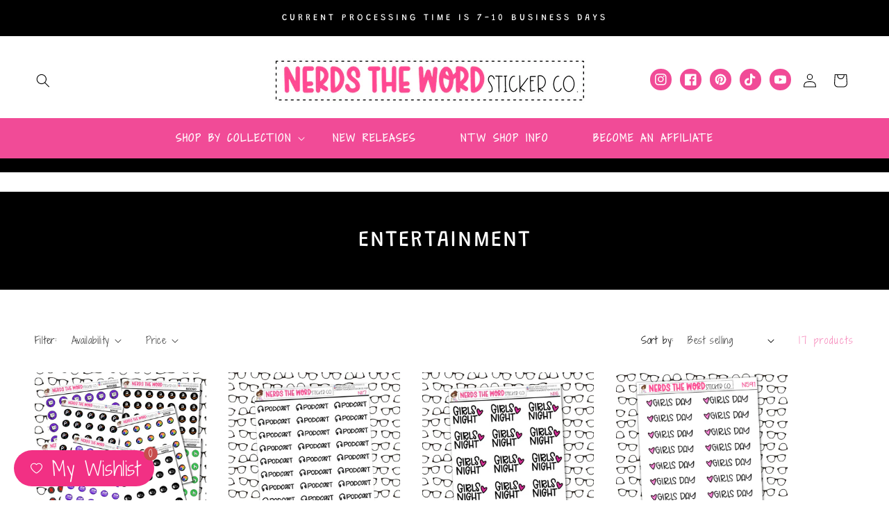

--- FILE ---
content_type: text/javascript;charset=utf-8
request_url: https://assets.cloudlift.app/api/assets/upload.js?shop=nerdsthewordstickers.myshopify.com
body_size: 3912
content:
window.Cloudlift = window.Cloudlift || {};window.Cloudlift.upload = { config: {"app":"upload","shop":"nerdsthewordstickers.myshopify.com","url":"https://nerdsthewordstickerco.com","api":"https://api.cloudlift.app","assets":"https://cdn.jsdelivr.net/gh/cloudlift-app/cdn@0.14.29","mode":"prod","currencyFormats":{"moneyFormat":"${{amount}}","moneyWithCurrencyFormat":"${{amount}} USD"},"resources":["https://cdn.jsdelivr.net/gh/cloudlift-app/cdn@0.14.29/static/app-upload.css","https://cdn.jsdelivr.net/gh/cloudlift-app/cdn@0.14.29/static/app-upload.js"],"locale":"en","i18n":{"upload.config.image.editor.color.exposure":"Exposure","upload.config.file.load.error":"Error during load","upload.config.file.size.notavailable":"Size not available","upload.config.error.required":"Please upload a file","upload.config.image.editor.crop.rotate.right":"Rotate right","upload.config.file.button.undo":"Undo","upload.config.error.fileCountMin":"Please upload at least {min} file(s)","upload.config.image.resolution.expected.min":"Minimum resolution is {minResolution}","upload.config.file.upload.error.revert":"Error during revert","upload.config.image.size.tobig":"Image is too big","upload.config.image.editor.resize.height":"Height","upload.config.error.inapp":"Upload error","upload.config.image.editor.crop.aspect.ratio":"Aspect ratio","upload.config.image.editor.button.cancel":"Cancel","upload.config.image.editor.status.error":"Error loading image…","upload.config.file.button.retry":"Retry","upload.config.error.fileCountMax":"Please upload at most {max} file(s)","upload.config.image.editor.util.markup.text":"Text","upload.config.image.ratio.expected":"Expected image ratio {ratio}","upload.config.file.button.remove":"Remove","upload.config.image.resolution.expected.max":"Maximum resolution is {maxResolution}","upload.config.error.inapp.facebook":"Please open the page outside of Facebook","upload.config.image.editor.util.markup.size":"Size","upload.config.image.size.expected.max":"Maximum size is {maxWidth} × {maxHeight}","upload.config.image.editor.util.markup.select":"Select","upload.config.file.uploading":"Uploading","upload.config.image.editor.resize.width":"Width","upload.config.image.editor.crop.flip.horizontal":"Flip horizontal","upload.config.file.link":"\uD83D\uDD17","upload.config.image.editor.status.loading":"Loading image…","upload.config.error.filePagesMin":"Please upload documents with at least {min} pages","upload.config.image.editor.status.processing":"Processing image…","upload.config.file.loading":"Loading","upload.config.file.upload.canceled":"Upload cancelled","upload.config.file.upload.cancel":"tap to cancel","upload.config.image.editor.crop.rotate.left":"Rotate left","upload.config.file.type.notallowed":"File type not allowed","upload.config.file.type.expected":"Expects {lastType}","upload.config.image.editor.util.markup":"Markup","upload.config.file.button.cancel":"Cancel","upload.config.image.editor.status.waiting":"Waiting for image…","upload.config.file.upload.retry":"tap to retry","upload.config.image.editor.resize.apply":"Apply","upload.config.image.editor.color.contrast":"Contrast","upload.config.file.size.tobig":"File is too large","upload.config.dragdrop":"Drag & Drop your files or <u>Browse</u>","upload.config.file.upload.undo":"tap to undo","upload.config.image.editor.color.saturation":"Saturation","upload.config.error.filePagesMax":"Please upload documents with at most {max} pages","upload.config.file.button.upload":"Upload","upload.config.file.size.waiting":"Waiting for size","upload.config.image.editor.util.color":"Colors","upload.config.error.inputs":"Please fill in all required input fields","upload.config.image.editor.util.markup.circle":"Circle","upload.config.image.type.notsupported":"Image type not supported","upload.config.image.editor.crop.flip.vertical":"Flip vertical","upload.config.image.size.expected.min":"Minimum size is {minWidth} × {minHeight}","upload.config.image.editor.button.reset":"Reset","upload.config.image.ratio.invalid":"Image ratio does not match","upload.config.error.ready":"Please wait for the upload to complete","upload.config.image.editor.crop.zoom":"Zoom","upload.config.file.upload.error.remove":"Error during remove","upload.config.image.editor.util.markup.remove":"Remove","upload.config.image.resolution.max":"Image resolution too high","upload.config.image.editor.util.crop":"Crop","upload.config.image.editor.color.brightness":"Brightness","upload.config.error.fileConvert":"File conversion failed","upload.config.image.editor.util.markup.draw":"Draw","upload.config.image.editor.util.resize":"Resize","upload.config.file.upload.error":"Error during upload","upload.config.image.editor.util.filter":"Filter","upload.config.file.upload.complete":"Upload complete","upload.config.error.inapp.instagram":"Please open the page outside of Instagram","upload.config.image.editor.util.markup.arrow":"Arrow","upload.config.file.size.max":"Maximum file size is {filesize}","upload.config.image.resolution.min":"Image resolution is too low","upload.config.image.editor.util.markup.square":"Square","upload.config.image.size.tosmall":"Image is too small","upload.config.file.button.abort":"Abort","upload.config.image.editor.button.confirm":"Upload"},"level":1,"version":"0.14.29","setup":true,"fields":[{"uuid":"cldp9a6c3mbr","required":true,"hidden":false,"field":"Upload Memories","propertyTransform":true,"fieldProperty":"properties","fieldId":"_cl-upload","fieldThumbnail":"thumbnail","fieldThumbnailPreview":true,"className":"","label":"","text":"","selector":"","conditionMode":1,"conditions":[{"field":"product","operator":"equals","value":"","objects":[{"id":"8680030699740","title":"Custom Memory Just Boxes","handle":"custom-memory-just-boxes"}],"tags":null}],"styles":{"file-grid":"0","max-height":"600px","min-height":"50px","font-family":"-apple-system, BlinkMacSystemFont, 'Segoe UI', Roboto,\nHelvetica, Arial, sans-serif, 'Apple Color Emoji', 'Segoe UI Emoji',\n'Segoe UI Symbol'","input-order":"top","label-color":"#555","file-counter":"0","input-margin":"10px","buttons-color":"#fff","file-multiple":"1","label-font-size":"16px","label-color-drop":"#555","area-border-radius":"5px","file-border-radius":"5px","label-font-size-drop":"16px","area-background-color":"#eee","file-background-color":"#555","buttons-background-color":"rgba(0,0,0,0.5)","upload-error-background-color":"#FF0000","upload-success-background-color":"#008000"},"theme":"default","css":"#cldp9a6c3mbr .cl-hide{display:none!important}#cldp9a6c3mbr .cl-upload--label{color:#555;font-size:16px;display:block}#cldp9a6c3mbr .cl-upload--input-field{margin-bottom:10px}#cldp9a6c3mbr .cl-upload--input{width:100%;box-sizing:border-box;padding:10px 18px;margin:0;border:1px solid #eee;border-radius:5px}#cldp9a6c3mbr input[type=checkbox].cl-upload--input,#cldp9a6c3mbr input[type=radio].cl-upload--input{width:1.2em;cursor:pointer}#cldp9a6c3mbr input[type=radio].cl-upload--input{vertical-align:middle;margin-right:10px}#cldp9a6c3mbr input[type=color].cl-upload--input{width:40px;height:40px;cursor:pointer;padding:0;border:0}#cldp9a6c3mbr input[type=radio]+.cl-upload-color-rect{margin-right:10px;margin-bottom:10px}#cldp9a6c3mbr input[type=radio]:checked+.cl-upload-color-rect{border:2px solid #404040}#cldp9a6c3mbr .cl-upload-color-rect{width:30px;height:30px;display:inline-block;vertical-align:middle;border-radius:3px}#cldp9a6c3mbr .cl-upload--invalid{border-color:#e60000}#cldp9a6c3mbr .cl-upload--errors{overflow:hidden;transition:max-height 2s ease-out;max-height:0}#cldp9a6c3mbr .cl-upload--errors.open{max-height:400px}#cldp9a6c3mbr .cl-upload--error{text-align:center;font-size:14px;cursor:pointer;position:relative;opacity:1;font-family:-apple-system,BlinkMacSystemFont,'Segoe UI',Roboto,Helvetica,Arial,sans-serif,'Apple Color Emoji','Segoe UI Emoji','Segoe UI Symbol';box-sizing:border-box;color:#fff;background-color:#f00;padding:.3rem .7rem;margin-bottom:.7rem;border:1px solid transparent;border-color:#e60000;border-radius:5px}#cldp9a6c3mbr .cl-upload--error:after{content:'x';position:absolute;right:1rem;top:.25rem}#cldp9a6c3mbr .cl-upload--error.dismissed{opacity:0;transition:opacity .3s ease-out}#cldp9a6c3mbr .filepond--root{font-family:-apple-system,BlinkMacSystemFont,'Segoe UI',Roboto,Helvetica,Arial,sans-serif,'Apple Color Emoji','Segoe UI Emoji','Segoe UI Symbol'}#cldp9a6c3mbr .filepond--root .filepond--drop-label{min-height:50px}#cldp9a6c3mbr .filepond--root{min-height:50px;max-height:600px}#cldp9a6c3mbr .filepond--file-action-button{cursor:pointer;min-height:auto!important;height:1.625em}#cldp9a6c3mbr .filepond--drop-label{color:#555}#cldp9a6c3mbr .filepond--drop-label label{cursor:pointer;width:auto!important;height:auto!important;position:relative!important;color:#555!important;font-size:16px!important}#cldp9a6c3mbr .filepond--drop-label u{cursor:pointer;text-decoration-color:#555}#cldp9a6c3mbr .filepond--label-action{text-decoration-color:#555}#cldp9a6c3mbr .filepond--panel-root{background-color:#eee!important}#cldp9a6c3mbr .filepond--panel-root{border-radius:5px}#cldp9a6c3mbr .filepond--item-panel,#cldp9a6c3mbr .filepond--file-poster-wrapper,#cldp9a6c3mbr .filepond--image-preview-wrapper{border-radius:5px}#cldp9a6c3mbr .filepond--item-panel{background-color:#555!important}#cldp9a6c3mbr .filepond--drip-blob{background-color:#999}#cldp9a6c3mbr .filepond--file-action-button{background-color:rgba(0,0,0,0.5)}#cldp9a6c3mbr .filepond--file-action-button{color:#fff}#cldp9a6c3mbr .filepond--file-action-button:hover,#cldp9a6c3mbr .filepond--file-action-button:focus{box-shadow:0 0 0 .125em #fff}#cldp9a6c3mbr .filepond--file{color:#fff;font-size:16px}#cldp9a6c3mbr [data-filepond-item-state*='error'] .filepond--item-panel,#cldp9a6c3mbr [data-filepond-item-state*='invalid'] .filepond--item-panel{background-color:#f00!important}#cldp9a6c3mbr [data-filepond-item-state*='invalid'] .filepond--file{color:#fff}#cldp9a6c3mbr [data-filepond-item-state='processing-complete'] .filepond--item-panel{background-color:#008000!important}#cldp9a6c3mbr [data-filepond-item-state='processing-complete'] .filepond--file{color:#fff}#cldp9a6c3mbr .filepond--image-preview-overlay-idle{color:rgba(34,34,34,0.8)}#cldp9a6c3mbr .filepond--image-preview,#cldp9a6c3mbr .filepond--file-poster{background-color:#555}#cldp9a6c3mbr .filepond--image-preview-overlay-success{color:#008000}#cldp9a6c3mbr .filepond--image-preview-overlay-failure{color:#f00}","fileMimeTypes":["image/*"],"fileMimeTypesValidate":true,"fileSizeMaxPlan":10,"fileMultiple":true,"fileCountMin":0,"fileCountMax":8,"fileCounter":false,"fileQuantity":false,"fileFetch":false,"fileSubmitRemove":true,"fileSubmitClear":false,"fileName":false,"fileGrid":false,"imagePreview":true,"imageSizeValidate":false,"imageThumbnail":false,"imageThumbnailWidth":500,"imageThumbnailHeight":500,"convert":false,"convertInfo":false,"convertInfoPagesQuantity":false,"convertInfoLengthQuantity":false,"pdfMultiPage":false,"pdfTransparent":false,"serverTransform":false,"imageOriginal":false,"imageEditor":false,"imageEditorOpen":true,"imageEditorCropRestrict":false,"imageEditorCropRatios":[{"label":"Free","value":""},{"label":"Portrait","value":"3:2"},{"label":"Square","value":"1:1"},{"label":"Landscape","value":"4:3"}],"imageEditorUtils":[],"imageEditorPintura":false,"inputFields":[],"variantConfigs":[],"variantConfig":false}],"extensions":""}};loadjs=function(){var a=function(){},c={},u={},f={};function o(e,n){if(e){var t=f[e];if(u[e]=n,t)for(;t.length;)t[0](e,n),t.splice(0,1)}}function l(e,n){e.call&&(e={success:e}),n.length?(e.error||a)(n):(e.success||a)(e)}function h(t,r,s,i){var c,o,e=document,n=s.async,u=(s.numRetries||0)+1,f=s.before||a,l=t.replace(/^(css|img)!/,"");i=i||0,/(^css!|\.css$)/.test(t)?((o=e.createElement("link")).rel="stylesheet",o.href=l,(c="hideFocus"in o)&&o.relList&&(c=0,o.rel="preload",o.as="style")):/(^img!|\.(png|gif|jpg|svg)$)/.test(t)?(o=e.createElement("img")).src=l:((o=e.createElement("script")).src=t,o.async=void 0===n||n),!(o.onload=o.onerror=o.onbeforeload=function(e){var n=e.type[0];if(c)try{o.sheet.cssText.length||(n="e")}catch(e){18!=e.code&&(n="e")}if("e"==n){if((i+=1)<u)return h(t,r,s,i)}else if("preload"==o.rel&&"style"==o.as)return o.rel="stylesheet";r(t,n,e.defaultPrevented)})!==f(t,o)&&e.head.appendChild(o)}function t(e,n,t){var r,s;if(n&&n.trim&&(r=n),s=(r?t:n)||{},r){if(r in c)throw"LoadJS";c[r]=!0}function i(n,t){!function(e,r,n){var t,s,i=(e=e.push?e:[e]).length,c=i,o=[];for(t=function(e,n,t){if("e"==n&&o.push(e),"b"==n){if(!t)return;o.push(e)}--i||r(o)},s=0;s<c;s++)h(e[s],t,n)}(e,function(e){l(s,e),n&&l({success:n,error:t},e),o(r,e)},s)}if(s.returnPromise)return new Promise(i);i()}return t.ready=function(e,n){return function(e,t){e=e.push?e:[e];var n,r,s,i=[],c=e.length,o=c;for(n=function(e,n){n.length&&i.push(e),--o||t(i)};c--;)r=e[c],(s=u[r])?n(r,s):(f[r]=f[r]||[]).push(n)}(e,function(e){l(n,e)}),t},t.done=function(e){o(e,[])},t.reset=function(){c={},u={},f={}},t.isDefined=function(e){return e in c},t}();!function(e){loadjs(e.resources,"assets",{success:function(){var n,t="cloudlift."+e.app+".ready";"function"==typeof Event?n=new Event(t):(n=document.createEvent("Event")).initEvent(t,!0,!0),window.dispatchEvent(n)},error:function(e){console.error("failed to load assets",e)}})}(window.Cloudlift.upload.config);